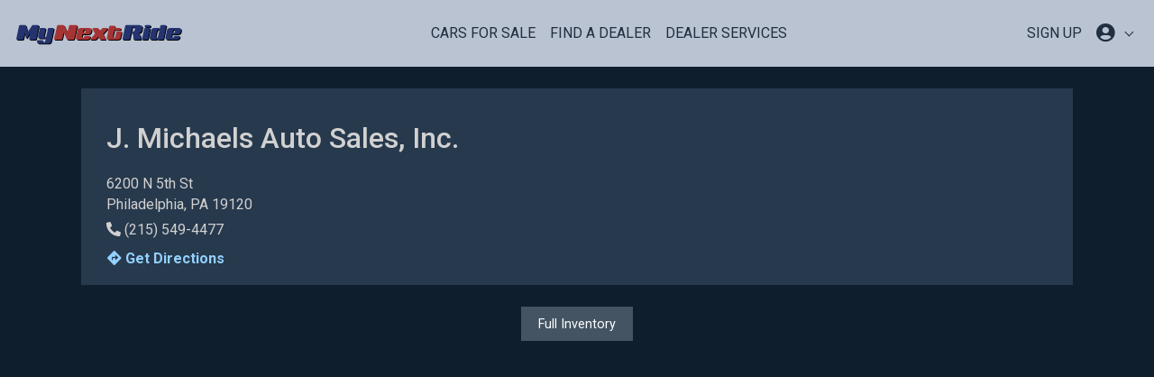

--- FILE ---
content_type: text/html; charset=utf-8
request_url: https://www.mynextride.com/dealers/1187/j-michaels-auto-sales-inc-philadelphia-pa
body_size: 23268
content:
<!DOCTYPE html>

<html lang="en" class="default-style layout-fixed-offcanvas layout-navbar-fixed">
<head>
    <!-- Google Tag Manager -->
<script>(function(w,d,s,l,i){w[l]=w[l]||[];w[l].push({'gtm.start':
new Date().getTime(),event:'gtm.js'});var f=d.getElementsByTagName(s)[0],
j=d.createElement(s),dl=l!='dataLayer'?'&l='+l:'';j.async=true;j.src=
'https://www.googletagmanager.com/gtm.js?id='+i+dl;f.parentNode.insertBefore(j,f);
})(window,document,'script','dataLayer','GTM-M286DG2');</script>
<!-- End Google Tag Manager -->
    <meta charset="utf-8">
    <meta http-equiv="x-ua-compatible" content="IE=edge,chrome=1">
    <meta name="viewport" content="width=device-width, initial-scale=1.0, user-scalable=no, minimum-scale=1.0, maximum-scale=1.0">
    <link rel="icon" href="https://www.mynextride.com/favicon.ico">
<link rel="icon" href="https://www.mynextride.com/icon.svg" type="image/svg+xml">
<link rel="apple-touch-icon" href="https://www.mynextride.com/apple-touch-icon.png">
<link rel="manifest" href="https://www.mynextride.com/manifest.webmanifest">

    <title>J. Michaels Auto Sales, Inc. - Philadelphia, PA 19120 |
MyNextRide </title>
    <meta name="description" content="Cars and trucks for sale by J. Michaels Auto Sales, Inc. in Philadelphia, PA
19120. See our full inventory on MyNextRide. Call us today at (215) 549-4477" />
    <meta name="keywords" content="details, dealership, dealer, hours, makes, directions, used cars, used trucks, J. Michaels Auto Sales, Inc.,
Philadelphia, PA, 19120, MyNextRide" />

    <meta property="og:title" content="Check out J. Michaels Auto Sales, Inc. on MyNextRide!" />
    <meta property="og:type" content="website" />
<meta property="og:url" content="https://www.mynextride.com/dealers/1187/j-michaels-auto-sales-inc-philadelphia-pa" />
    <meta property="og:image" content="https://d2qruerisq2xy3.cloudfront.net/480e3cfb-8c5f-484d-b90e-c9093e4e3e5c/images/og-image-logo.png?id=18047a5b270c364baf3a91faa6173b3b" />
    <meta property="og:image:width" content="1200" />
    <meta property="og:image:height" content="630" />
    <meta property="og:image:alt" content="MyNextRide Logo" />
    <meta property="og:description" content="J. Michaels Auto Sales, Inc. in Philadelphia, PA 19120." />
<meta property="og:site_name" content="MyNextRide" />
<meta property="fb:admins" content="1074409570,100011679377272,1677526679203350,1677534765869208" />

    <meta name="csrf-token" content="4Gsa0giis2xxn0TU1csBjDYHaba2xMLCum8Rcg4N">

    <!-- Main font -->
<link rel="stylesheet" href="https://fonts.googleapis.com/css?family=Roboto:300,300i,400,400i,500,500i,700,700i,900">

<!-- Icons. Uncomment required icon fonts -->
<link rel="stylesheet" href="https://d2qruerisq2xy3.cloudfront.net/480e3cfb-8c5f-484d-b90e-c9093e4e3e5c/vendor/fonts/fontawesome.css?id=84b3a95a83346b5770d43b0375a869d6">

<!-- Core stylesheets -->
<link rel="stylesheet" href="https://d2qruerisq2xy3.cloudfront.net/480e3cfb-8c5f-484d-b90e-c9093e4e3e5c/vendor/css/bootstrap.css?id=c288bd4bc62393bd8c5e2eddb5c6c4af">
<link rel="stylesheet" href="https://d2qruerisq2xy3.cloudfront.net/480e3cfb-8c5f-484d-b90e-c9093e4e3e5c/vendor/css/appwork.css?id=fbacf8705762089df96fd3d969df4f95">
<link rel="stylesheet" href="https://d2qruerisq2xy3.cloudfront.net/480e3cfb-8c5f-484d-b90e-c9093e4e3e5c/vendor/css/theme-corporate.css?id=d7467144283c0e9bb56fc3f7bb72505d">
<link rel="stylesheet" href="https://d2qruerisq2xy3.cloudfront.net/480e3cfb-8c5f-484d-b90e-c9093e4e3e5c/vendor/css/colors.css?id=b05cc66e5e0949f447a3c55e0d227ab6">
<link rel="stylesheet" href="https://d2qruerisq2xy3.cloudfront.net/480e3cfb-8c5f-484d-b90e-c9093e4e3e5c/vendor/css/uikit.css?id=e7a81409e7142c5583b63e7aee62df7d">

<!-- Libs -->
<!-- `perfect-scrollbar` library required by SideNav plugin -->
<link rel="stylesheet" href="https://d2qruerisq2xy3.cloudfront.net/480e3cfb-8c5f-484d-b90e-c9093e4e3e5c/vendor/libs/perfect-scrollbar/perfect-scrollbar.css?id=290df97b21979f27d590011c2efd6607">


<link rel="stylesheet" href="https://cdnjs.cloudflare.com/ajax/libs/animate.css/4.1.1/animate.min.css" />


<link rel="stylesheet" href="https://unpkg.com/aos@2.3.1/dist/aos.css">


<link rel="stylesheet" href="https://cdnjs.cloudflare.com/ajax/libs/ion-rangeslider/2.3.1/css/ion.rangeSlider.min.css" />


<link rel="stylesheet" type="text/css" href="https://cdnjs.cloudflare.com/ajax/libs/slick-carousel/1.9.0/slick.css"/>
<link rel="stylesheet" type="text/css" href="https://cdnjs.cloudflare.com/ajax/libs/slick-carousel/1.9.0/slick-theme.css"/>

<!-- Application stylesheets -->
<link rel="stylesheet" href="https://d2qruerisq2xy3.cloudfront.net/480e3cfb-8c5f-484d-b90e-c9093e4e3e5c/css/application.css?id=915086fd374ca74e8d209b31dfb0af21">

<!-- Livewire Styles -->
<!-- Livewire Styles --><style >[wire\:loading][wire\:loading], [wire\:loading\.delay][wire\:loading\.delay], [wire\:loading\.inline-block][wire\:loading\.inline-block], [wire\:loading\.inline][wire\:loading\.inline], [wire\:loading\.block][wire\:loading\.block], [wire\:loading\.flex][wire\:loading\.flex], [wire\:loading\.table][wire\:loading\.table], [wire\:loading\.grid][wire\:loading\.grid], [wire\:loading\.inline-flex][wire\:loading\.inline-flex] {display: none;}[wire\:loading\.delay\.none][wire\:loading\.delay\.none], [wire\:loading\.delay\.shortest][wire\:loading\.delay\.shortest], [wire\:loading\.delay\.shorter][wire\:loading\.delay\.shorter], [wire\:loading\.delay\.short][wire\:loading\.delay\.short], [wire\:loading\.delay\.default][wire\:loading\.delay\.default], [wire\:loading\.delay\.long][wire\:loading\.delay\.long], [wire\:loading\.delay\.longer][wire\:loading\.delay\.longer], [wire\:loading\.delay\.longest][wire\:loading\.delay\.longest] {display: none;}[wire\:offline][wire\:offline] {display: none;}[wire\:dirty]:not(textarea):not(input):not(select) {display: none;}:root {--livewire-progress-bar-color: #2299dd;}[x-cloak] {display: none !important;}[wire\:cloak] {display: none !important;}dialog#livewire-error::backdrop {background-color: rgba(0, 0, 0, .6);}</style>


    
    <!-- Layout helpers -->
<script src="https://d2qruerisq2xy3.cloudfront.net/480e3cfb-8c5f-484d-b90e-c9093e4e3e5c/vendor/js/layout-helpers.js?id=d1461f303a8f7d7735a323b54903edd0"></script>
<script src="https://ajax.googleapis.com/ajax/libs/jquery/3.2.1/jquery.min.js"></script>


    
</head>
<body>
    <!-- Google Tag Manager (noscript) -->
<noscript><iframe src="https://www.googletagmanager.com/ns.html?id=GTM-M286DG2"
height="0" width="0" style="display:none;visibility:hidden"></iframe></noscript>
<!-- End Google Tag Manager (noscript) -->
        <!-- Layout wrapper -->
    <div class="layout-wrapper layout-1 layout-without-sidenav" >
        <div div class="layout-inner">
            <!-- Layout navbar -->
            <nav class="navbar navbar-expand-lg navbar-light animate__animated animate__fadeIn">
    
    <a href="https://www.mynextride.com" class="navbar-brand text-large font-weight-bolder line-height-1 py-3">
        <div class="img-fluid mx-auto" style="width: 187px">
    <svg version="1.1" id="Layer_1" xmlns="http://www.w3.org/2000/svg" xmlns:xlink="http://www.w3.org/1999/xlink" x="0px" y="0px"
    viewBox="0 0 500 67" style="enable-background:new 0 0 500 67;" xml:space="preserve" role="img">
    <style type="text/css">
        .stLogo0{filter:url(#AI_Shadow_1);}
        .stLogo1{fill:#26346F;}
        .stLogo2{fill:#A73636;}
    </style>
    <filter  filterUnits="objectBoundingBox" id="AI_Shadow_1">
        <feGaussianBlur  in="SourceAlpha" result="blur" stdDeviation="1"></feGaussianBlur>
        <feOffset  dx="2" dy="2" in="blur" result="offsetBlurredAlpha"></feOffset>
        <feMerge>
            <feMergeNode  in="offsetBlurredAlpha"></feMergeNode>
            <feMergeNode  in="SourceGraphic"></feMergeNode>
        </feMerge>
    </filter>
    <g class="stLogo0">
        <path class="stLogo1" d="M64.2,48c-0.4,1.5-1.8,2.7-3.3,2.7H45.5c-1.5,0-2.4-1.2-2.1-2.7l3.9-18.4L36.4,46h-2.2l-4-16.4L26.3,48
            c-0.4,1.5-1.8,2.7-3.2,2.7H7.7c-1.5,0-2.5-1.2-2.2-2.7l8-37.7c0.3-1.4,1.8-2.7,3.3-2.7h15.4c1.2,0,1.9,0.8,2.2,1.8l4.6,19l12.8-19
            c0.7-1,1.7-1.8,2.9-1.8H70c1.5,0,2.4,1.2,2.2,2.7L64.2,48z"/>
        <path class="stLogo1" d="M108.4,56.6c-0.6,3.2-4.7,5.8-9.1,5.8h-26c-4.3,0-7.3-2.5-6.6-5.8l0.4-2.2c0.3-1.2,1.4-2.2,2.7-2.2h12.9
            c1.2,0,1.9,1,1.7,2.2l-0.2,1c-0.4,2.2,0.8,4,2.8,4s3.9-1.8,4.4-4l1.8-8.3H76.6c-4.3,0-7.3-2.6-6.6-5.8l4.9-23
            c0.3-1.2,1.4-2.2,2.7-2.2h12.9c1.2,0,1.9,0.9,1.7,2.2l-4.5,21.1c-0.5,2.3,0.7,4.1,2.7,4.1s3.9-1.8,4.5-4.1l4.5-21.1
            c0.3-1.2,1.4-2.2,2.7-2.2h12.9c1.2,0,1.9,0.9,1.6,2.2L108.4,56.6z"/>
        <path class="stLogo2" d="M176.8,48.1c-0.3,1.4-1.8,2.7-3.5,2.7h-14.6c-0.9,0-1.7-0.1-2.5-0.6c0,0-0.7-0.5-1.2-1.4L146,28.7l-4.6,19.4
            c-0.3,1.4-1.8,2.7-3.4,2.7h-18.2c-1.6,0-2.6-1.2-2.3-2.7l8.9-37.8c0.3-1.4,1.9-2.7,3.5-2.7h14.9c1.7,0,2.7,0.6,3.4,1.9l8.9,20.7
            l4.7-19.9c0.3-1.4,2-2.7,3.6-2.7h18.1c1.7,0,2.6,1.2,2.3,2.7L176.8,48.1z"/>
        <path class="stLogo2" d="M223.8,45c-0.7,3.2-4.7,5.8-9.1,5.8h-26c-4.3,0-7.3-2.6-6.6-5.8l4.9-23c0.6-3.2,4.7-5.8,9.1-5.8h26
            c4.3,0,7.3,2.6,6.6,5.8l-1.5,6.8c-0.6,3.2-4.7,5.8-9.1,5.8h-16.6l-1.5,7c-0.4,2.3,0.7,4.1,2.7,4.1c1.9,0,3.9-1.7,4.5-3.9
            c0.3-1.2,1.4-2.2,2.6-2.2h12.9c1.2,0,2,0.9,1.7,2.2L223.8,45z M209.7,30.3l1.1-4.9c0.4-2.3-0.7-4.1-2.7-4.1s-4,1.8-4.5,4.1
            l-1.1,4.9H209.7z"/>
        <path class="stLogo2" d="M276.4,18.4l-13.6,15.1l7.2,15.1c0.2,0.3,0.3,0.8,0.1,1.2c-0.1,0.7-0.6,0.9-1,0.9H255c-1.1,0-2.1-1.2-2.5-2.2
            l-3.2-7.5l-6.3,7.5c-0.9,1-2.3,2.2-3.4,2.2h-14.2c-0.4,0-0.9-0.3-0.7-0.9c0.1-0.4,0.4-0.9,0.7-1.2L239,33.5l-7.3-15.1
            c-0.2-0.4-0.3-0.8-0.1-1.2c0.1-0.7,0.6-0.9,1.1-0.9h14.2c1.1,0,2,1.2,2.4,2.2l3.2,7.5l6.4-7.5c0.9-1,2.4-2.2,3.5-2.2h14.2
            c0.4,0,0.8,0.3,0.6,0.9C277,17.6,276.7,18,276.4,18.4z"/>
        <path class="stLogo2" d="M314.4,45c-0.7,3.2-4.8,5.8-9.1,5.8h-24.6c-4.3,0-7.3-2.6-6.6-5.8l7-33.2c0.2-1.2,1.4-2.2,2.6-2.2h12.9
            c1.2,0,1.9,0.9,1.7,2.2l-1,4.5h16.4c1.1,0,2,0.9,1.7,2.2l-0.4,1.7c-0.3,1.2-1.5,2.2-2.7,2.2h-16.4L292,41.6
            c-0.4,2.3,0.7,4.1,2.7,4.1c1.9,0,3.9-1.7,4.5-3.9l2.8-13.3c0.3-1.2,1.4-2.2,2.7-2.2h11.5c1.2,0,1.9,0.9,1.6,2.2L314.4,45z"/>
        <path class="stLogo1" d="M373.1,50.7h-18.2c-1.1,0-2.2-1.4-2-2.4c0.9-4.3-0.3-16.5-4.8-16.5l1.1-5.4h3c1.4,0,3.8-0.1,4.2-2.1l1.7-8.4
            c0.4-1.4-1.6-2.1-2.9-2.1h-5.9L342,48.1c-0.3,1.4-1.6,2.7-3.1,2.7h-16.2c-1.4,0-2.4-1.3-2.1-2.7l8-37.8c0.3-1.4,1.7-2.7,3.2-2.7
            h39.5c5.3,0,8.8,3.1,7.8,7.8l-1.9,8.7c-1,4.7-5.8,7.9-11.1,7.8h-0.9c2.7,0.5,4.2,1.4,5.7,2.8c1.1,1.2,2.1,3.1,2.8,5
            c1.2,3.2,2.1,6.7,2.2,8.6C376,49.8,374.6,50.7,373.1,50.7z"/>
        <path class="stLogo1" d="M395.8,48.6c-0.3,1.2-1.4,2.2-2.6,2.2h-12.9c-1.2,0-2-0.9-1.7-2.2l6.4-30.2c0.3-1.2,1.4-2.2,2.7-2.2h12.9
            c1.2,0,1.9,0.9,1.6,2.2L395.8,48.6z M403.6,11.7c-0.3,1.2-1.4,2.2-2.6,2.2h-12.9c-1.2,0-2-0.9-1.7-2.2l0.4-1.9
            c0.2-1.2,1.4-2.2,2.6-2.2h12.9c1.2,0,1.9,0.9,1.7,2.2L403.6,11.7z"/>
        <path class="stLogo1" d="M441.9,48.6c-0.3,1.2-1.4,2.2-2.6,2.2h-12.9l-1.4-1.7c-1.6,1-3.7,1.7-5.8,1.7h-11.6c-4.3,0-7.3-2.6-6.6-5.8
            l4.9-23c0.6-3.2,4.7-5.8,9.1-5.8h11.6c1.9,0,3.5,0.5,4.7,1.4l1.7-7.8c0.2-1.2,1.4-2.2,2.6-2.2h12.9c1.2,0,1.9,0.9,1.7,2.2
            L441.9,48.6z M429.6,25.4c0.4-2.3-0.7-4.1-2.7-4.1s-4,1.8-4.5,4.1l-3.5,16.3c-0.4,2.3,0.7,4.1,2.7,4.1s4-1.8,4.5-4.1L429.6,25.4z"
            />
        <path class="stLogo1" d="M489.6,45c-0.7,3.2-4.7,5.8-9.1,5.8h-26c-4.3,0-7.3-2.6-6.6-5.8l4.9-23c0.6-3.2,4.7-5.8,9.1-5.8h26
            c4.3,0,7.3,2.6,6.6,5.8l-1.5,6.8c-0.7,3.2-4.7,5.8-9.1,5.8h-16.6l-1.5,7c-0.4,2.3,0.7,4.1,2.7,4.1c1.9,0,3.9-1.7,4.5-3.9
            c0.3-1.2,1.4-2.2,2.6-2.2h12.9c1.2,0,2,0.9,1.7,2.2L489.6,45z M475.4,30.3l1.1-4.9c0.4-2.3-0.7-4.1-2.7-4.1s-4,1.8-4.5,4.1
            l-1.1,4.9H475.4z"/>
    </g>
    </svg>
</div>
    </a>
    
    
    <button class="navbar-toggler" type="button" data-toggle="collapse" data-target="#header">
        <span class="navbar-toggler-icon"></span>
    </button>
    
    
    <div class="navbar-collapse collapse text-uppercase text-center" id="header">
        
        <ul class="navbar-nav mx-auto">
            <li class="nav-item">
                <a class="nav-link" href="https://www.mynextride.com/cars-for-sale">Cars For Sale</a>
            </li>
            <li class="nav-item">
                <a class="nav-link" href="https://www.mynextride.com/dealers">Find a Dealer</a>
            </li>
             
                <li class="nav-item">
                    <a class="nav-link" href="https://www.mynextride.com/dealer-services">Dealer Services</a>
                </li>
                    </ul>
        
         
            <ul class="navbar-nav">
                <li class="nav-item">
                    <a class="nav-link" href="https://www.mynextride.com/register">SIGN UP</a>
                </li>
                
                <li>
                    <a class="nav-link dropdown-toggle" href="" data-toggle="dropdown" aria-haspopup="true"
                        aria-expanded="false">
                        <i class="fas fa-user-circle fa-lg"></i>
                    </a>
                    
                    <div class="dropdown-menu dropdown-menu-right mt-3 rounded-0 animate__animated animate__fadeIn" >
                        <div class="dropdown-item text-capitalize text-dark-blue hover-none">Welcome to <span class="text-dark-red">MyNextRide</span>!</div>
<div class="dropdown-divider"></div>
<a class="dropdown-item text-dark d-flex justify-content-between align-items-center" href="https://www.mynextride.com/register">Sign Up <i class="fas fa-user-plus"></i></a>
<a class="dropdown-item text-dark d-flex justify-content-between align-items-center" href="https://www.mynextride.com/login">Log In <i class="fas fa-sign-in-alt"></i></a>
<div class="dropdown-divider"></div>
<a href="" class="dropdown-item disabled d-flex justify-content-between align-items-center">Dashboard <i class="fas fa-tachometer-alt text-light"></i></a>
<a href="" class="dropdown-item disabled d-flex justify-content-between align-items-center">Favorites<i class="fas fa-heart text-light"></i></a>
<a href="" class="dropdown-item disabled d-flex justify-content-between align-items-center">Saved Searches<i class="fas fa-search text-light"></i></a>
<a href="" class="dropdown-item disabled d-flex justify-content-between align-items-center">Profile <i class="fas fa-user text-light"></i></a>
                    </div>
                    
                </li>
                
            </ul>
            </div>
    
</nav>
            <!-- Layout container -->
            <div class="layout-container">
                <!-- Layout content -->
                <div class="layout-content d-flex flex-column">
                    <!-- Content -->
                                        <div class="container-fluid p-0 m-0 "  >
                        
                                                <div
                            class=" container p-0 ">
                            
    <div class="container h-100vh mt-4">
        
        <div class="row bg-dark-blue p-3">
            <div class="col-md-8 order-2 order-md-1">
                <h1>J. Michaels Auto Sales, Inc.</h1>
                <p class="m-0">
                    6200 N 5th St <br>
                    Philadelphia, PA 19120 <br>
                                            <i class="fa fa-phone pt-2 fa-flip-horizontal" aria-hidden="true"></i> (215) 549-4477
                                        <br>
                    <a href="https://maps.google.com/maps/search/?api=1&amp;query=J.+Michaels+Auto+Sales%2C+Inc.+6200+N+5th+St+Philadelphia+PA+19120"
                        class="btn btn-link btn-md font-weight-bold p-0 mt-2 text-blue-link" role="button" target="_blank">
                        <span class="fa fas fa-directions"></span>
                        Get Directions
                    </a>
                    <br>
                                                        </p>
            </div>
            <div class="col-md-4 order-1 order-md-2 mb-3">
                            </div>
        </div>
        
        
                
        
        <div class="row d-flex justify-content-center">
                    </div>
        
        
        <div class="row mt-4">
            <div class="col mx-auto text-center">
                <a href="https://www.mynextride.com/dealers/1187/j-michaels-auto-sales-inc-philadelphia-pa/inventory" class="btn btn-gray" role="button"
                    aria-disabled="true">Full
                    Inventory
                </a>
            </div>
        </div>
        
            </div>

                            </div>
                        <!-- Layout footer -->
                        <div class="mt-auto">
                            <footer id="contact" class="py-5 bg-transparent-blue text-center">
    
    <div class="container">
        
        <div class="row text-uppercase">
            <div class="col row d-flex justify-content-around text-center">
                
                <a href="https://www.mynextride.com/about">
                    <i class="fas fa-info-circle fa-2x"></i>
                    <p class="pt-1">About Us</p>
                </a>
                
                
                <a href="https://www.mynextride.com/contact">
                    <i class="fas fa-envelope fa-2x"></i>
                    <p class="pt-1">Contact<br>MyNextRide</p>
                </a>
                
                
                <a href="https://www.mynextride.com/help">
                    <i class="fas fa-question-circle fa-2x"></i>
                    <p class="pt-1">Help</p>
                </a>
                
            </div>
        </div>
        
        <hr />
        
        <div class="row text-light px-5 font-weight-light" id="legalStatement">
            <p>
                Use of this website constitutes acceptance of the
                <a href="https://www.mynextride.com/terms" class="footer-link">User Agreement</a> and
                <a href="https://www.mynextride.com/privacy" class="footer-link">Privacy Policy</a>.<br>
                The content on this site (images, vehicle descriptions and details) is property of
                MyNextRide and may not be reused for profit by persons other than the
                seller (individual or dealership) that is listing the vehicle.<br>
                MyNextRide reserves the right to remove any vehicle listing that is
                deemed to be misleading or fraudulent.<br>
                Designated trademarks and brands are the property of their respective owners.<br>
                            </p>
        </div>
        
        
        <div class="text-center text-light font-weight-light" id="copyright">
            <p>
                &copy; 2026
                <a href="https://www.mynextride.com" class="footer-text font-weight-bolder mr-2">MyNextRide</a>
                All Rights Reserved.
            </p>
        </div>
        
    </div>
    
    
</footer>
                        </div>
                    </div>
                </div>
                <!-- / Layout container -->
            </div>
        </div>
        <!-- / Layout wrapper -->
    
    <!-- Core scripts -->
<script src="https://d2qruerisq2xy3.cloudfront.net/480e3cfb-8c5f-484d-b90e-c9093e4e3e5c/vendor/libs/popper/popper.js?id=505cc0bb864d2192b080133a45abbcd4"></script>
<script src="https://d2qruerisq2xy3.cloudfront.net/480e3cfb-8c5f-484d-b90e-c9093e4e3e5c/vendor/js/bootstrap.js?id=6113b83df53fed0f9634ee3d08a922c9"></script>
<script src="https://d2qruerisq2xy3.cloudfront.net/480e3cfb-8c5f-484d-b90e-c9093e4e3e5c/vendor/js/sidenav.js?id=9b27f0acb8ec5d73ee95cd9d11267f8e"></script>

<!-- Libs -->
<!-- `perfect-scrollbar` library required by SideNav plugin -->
<script src="https://d2qruerisq2xy3.cloudfront.net/480e3cfb-8c5f-484d-b90e-c9093e4e3e5c/vendor/libs/perfect-scrollbar/perfect-scrollbar.js?id=54d0173fe31e1a6a66ba38163afc014f"></script>

<!-- Application javascripts -->
<script src="https://d2qruerisq2xy3.cloudfront.net/480e3cfb-8c5f-484d-b90e-c9093e4e3e5c/js/application.js?id=6312c1bb80e4ca92b15fbc600e7c07b1"></script>

<!-- Livewire Scripts -->
<script src="/livewire/livewire.min.js?id=0f6341c0"   data-csrf="4Gsa0giis2xxn0TU1csBjDYHaba2xMLCum8Rcg4N" data-update-uri="/livewire/update" data-navigate-once="true"></script>


<script>
    $(document).ready(function(){

        // Check to see if the window is top if not then display button
        $(window).scroll(function(){
            if ($(this).scrollTop() > 100) {
                $('.scrollToTop').fadeIn();
            } else {
                $('.scrollToTop').fadeOut();
            }
        });

        // Click event to scroll to top
        $('.scrollToTop').click(function(){
            scrollToTop();
        });

    });
</script>

<script>
    function scrollToTop() {
        $('html, body').animate({scrollTop : 0},50);
        return false;
    }
</script>


    
    <script type="text/javascript" src="https://snapshot.carfax.com/latest/snapshot.js"></script>
    <script>
    function linkClick (url, event) {
        // Get the event and target element
        var evt = event || (window.event ? window.event : null);
        var target = evt ? (evt.target || evt.srcElement) : null;

        // Check if the clicked element is a link or inside a link
        if (target) {
            // Check if target is a link or has a link ancestor
            var isLink = target.tagName === 'A' || (target.closest && target.closest('a'));
            if (isLink) {
                // Let the link handle its own navigation - stop event propagation
                if (evt) {
                    evt.stopPropagation();
                }
                return;
            }
        }

        // Only navigate if not clicking on a link
        if (evt) {
            evt.preventDefault();
            evt.stopPropagation();
        }
        window.location.href = url;
    }
</script>


<script>
    $('#flash-message').not('.dangerAlert').delay(10000).fadeOut(1000);
</script>


</body>
<script>
    var lastCheck = new Date();
    var caffeineSendDrip = function () {
        var ajax = window.XMLHttpRequest
            ? new XMLHttpRequest
            : new ActiveXObject('Microsoft.XMLHTTP');

        ajax.onreadystatechange = function () {
            if (ajax.readyState === 4 && ajax.status === 204) {
                lastCheck = new Date();
            }
        };

        ajax.open('GET', 'https://www.mynextride.com/genealabs/laravel-caffeine/drip');
        ajax.setRequestHeader('X-Requested-With', 'XMLHttpRequest');
        ajax.send();
    };

    setInterval(function () {
        caffeineSendDrip();
    }, 300000);

    if (2000 > 0) {
        setInterval(
            function () {
                if (new Date() - lastCheck >= 7082000) {
                    location.reload(true);
                    setTimeout(
                        function () {
                            location.reload(true);
                        },
                        Math.max(0, 2000 - 500),
                    );
                }
            },
            2000,
        );
    }
</script>
</html>

--- FILE ---
content_type: application/javascript
request_url: https://d2qruerisq2xy3.cloudfront.net/480e3cfb-8c5f-484d-b90e-c9093e4e3e5c/js/application.js?id=6312c1bb80e4ca92b15fbc600e7c07b1
body_size: 868
content:
(()=>{var o,r={124:(o,r,e)=>{e(933)},933:()=>{window.layoutHelpers&&window.layoutHelpers.setAutoUpdate(!0),$((function(){$("#layout-sidenav").each((function(){new SideNav(this,{orientation:$(this).hasClass("sidenav-horizontal")?"horizontal":"vertical"})})),$("body").on("click",".layout-sidenav-toggle",(function(o){o.preventDefault(),window.layoutHelpers.toggleCollapsed()})),"rtl"===$("html").attr("dir")&&$("#layout-navbar .dropdown-menu").toggleClass("dropdown-menu-right")}))},459:()=>{},884:()=>{},707:()=>{},607:()=>{},644:()=>{},160:()=>{},668:()=>{},732:()=>{},753:()=>{},492:()=>{},802:()=>{},22:()=>{},553:()=>{},322:()=>{},718:()=>{},318:()=>{},405:()=>{},685:()=>{},542:()=>{},277:()=>{}},e={};function i(o){var t=e[o];if(void 0!==t)return t.exports;var a=e[o]={exports:{}};return r[o](a,a.exports,i),a.exports}i.m=r,o=[],i.O=(r,e,t,a)=>{if(!e){var v=1/0;for(s=0;s<o.length;s++){for(var[e,t,a]=o[s],n=!0,d=0;d<e.length;d++)(!1&a||v>=a)&&Object.keys(i.O).every((o=>i.O[o](e[d])))?e.splice(d--,1):(n=!1,a<v&&(v=a));if(n){o.splice(s--,1);var l=t();void 0!==l&&(r=l)}}return r}a=a||0;for(var s=o.length;s>0&&o[s-1][2]>a;s--)o[s]=o[s-1];o[s]=[e,t,a]},i.o=(o,r)=>Object.prototype.hasOwnProperty.call(o,r),(()=>{var o={142:0,672:0,34:0,212:0,206:0,89:0,989:0,407:0,11:0,274:0,548:0,459:0,144:0,200:0,316:0,757:0,577:0,394:0,485:0,489:0,752:0};i.O.j=r=>0===o[r];var r=(r,e)=>{var t,a,[v,n,d]=e,l=0;if(v.some((r=>0!==o[r]))){for(t in n)i.o(n,t)&&(i.m[t]=n[t]);if(d)var s=d(i)}for(r&&r(e);l<v.length;l++)a=v[l],i.o(o,a)&&o[a]&&o[a][0](),o[a]=0;return i.O(s)},e=self.webpackChunkappwork_laravel_starter=self.webpackChunkappwork_laravel_starter||[];e.forEach(r.bind(null,0)),e.push=r.bind(null,e.push.bind(e))})(),i.O(void 0,[672,34,212,206,89,989,407,11,274,548,459,144,200,316,757,577,394,485,489,752],(()=>i(124))),i.O(void 0,[672,34,212,206,89,989,407,11,274,548,459,144,200,316,757,577,394,485,489,752],(()=>i(318))),i.O(void 0,[672,34,212,206,89,989,407,11,274,548,459,144,200,316,757,577,394,485,489,752],(()=>i(405))),i.O(void 0,[672,34,212,206,89,989,407,11,274,548,459,144,200,316,757,577,394,485,489,752],(()=>i(685))),i.O(void 0,[672,34,212,206,89,989,407,11,274,548,459,144,200,316,757,577,394,485,489,752],(()=>i(542))),i.O(void 0,[672,34,212,206,89,989,407,11,274,548,459,144,200,316,757,577,394,485,489,752],(()=>i(277))),i.O(void 0,[672,34,212,206,89,989,407,11,274,548,459,144,200,316,757,577,394,485,489,752],(()=>i(459))),i.O(void 0,[672,34,212,206,89,989,407,11,274,548,459,144,200,316,757,577,394,485,489,752],(()=>i(884))),i.O(void 0,[672,34,212,206,89,989,407,11,274,548,459,144,200,316,757,577,394,485,489,752],(()=>i(707))),i.O(void 0,[672,34,212,206,89,989,407,11,274,548,459,144,200,316,757,577,394,485,489,752],(()=>i(607))),i.O(void 0,[672,34,212,206,89,989,407,11,274,548,459,144,200,316,757,577,394,485,489,752],(()=>i(644))),i.O(void 0,[672,34,212,206,89,989,407,11,274,548,459,144,200,316,757,577,394,485,489,752],(()=>i(160))),i.O(void 0,[672,34,212,206,89,989,407,11,274,548,459,144,200,316,757,577,394,485,489,752],(()=>i(668))),i.O(void 0,[672,34,212,206,89,989,407,11,274,548,459,144,200,316,757,577,394,485,489,752],(()=>i(732))),i.O(void 0,[672,34,212,206,89,989,407,11,274,548,459,144,200,316,757,577,394,485,489,752],(()=>i(753))),i.O(void 0,[672,34,212,206,89,989,407,11,274,548,459,144,200,316,757,577,394,485,489,752],(()=>i(492))),i.O(void 0,[672,34,212,206,89,989,407,11,274,548,459,144,200,316,757,577,394,485,489,752],(()=>i(802))),i.O(void 0,[672,34,212,206,89,989,407,11,274,548,459,144,200,316,757,577,394,485,489,752],(()=>i(22))),i.O(void 0,[672,34,212,206,89,989,407,11,274,548,459,144,200,316,757,577,394,485,489,752],(()=>i(553))),i.O(void 0,[672,34,212,206,89,989,407,11,274,548,459,144,200,316,757,577,394,485,489,752],(()=>i(322)));var t=i.O(void 0,[672,34,212,206,89,989,407,11,274,548,459,144,200,316,757,577,394,485,489,752],(()=>i(718)));t=i.O(t)})();